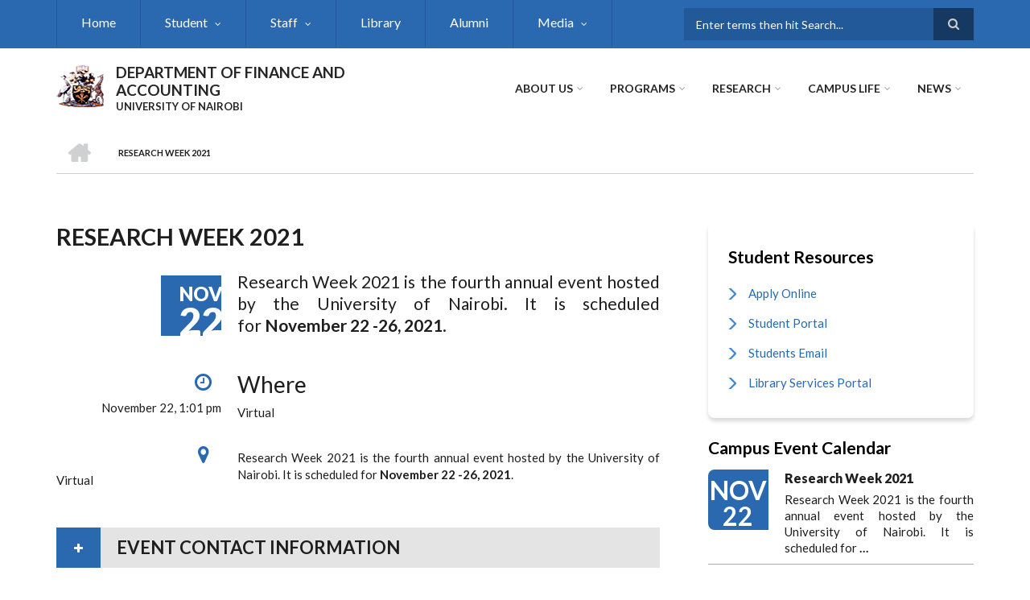

--- FILE ---
content_type: text/html; charset=UTF-8
request_url: http://financeaccounting.uonbi.ac.ke/index.php/event/research-week-2021
body_size: 50541
content:
<!DOCTYPE html>
<html lang="en" dir="ltr" prefix="content: http://purl.org/rss/1.0/modules/content/  dc: http://purl.org/dc/terms/  foaf: http://xmlns.com/foaf/0.1/  og: http://ogp.me/ns#  rdfs: http://www.w3.org/2000/01/rdf-schema#  schema: http://schema.org/  sioc: http://rdfs.org/sioc/ns#  sioct: http://rdfs.org/sioc/types#  skos: http://www.w3.org/2004/02/skos/core#  xsd: http://www.w3.org/2001/XMLSchema# ">
  <head>
    <meta charset="utf-8" />
<script>(function(i,s,o,g,r,a,m){i["GoogleAnalyticsObject"]=r;i[r]=i[r]||function(){(i[r].q=i[r].q||[]).push(arguments)},i[r].l=1*new Date();a=s.createElement(o),m=s.getElementsByTagName(o)[0];a.async=1;a.src=g;m.parentNode.insertBefore(a,m)})(window,document,"script","https://www.google-analytics.com/analytics.js","ga");ga("create", "UA-152041923-25", {"cookieDomain":"auto"});ga("set", "anonymizeIp", true);ga("send", "pageview");</script>
<meta name="Generator" content="Drupal 8 (https://www.drupal.org)" />
<meta name="MobileOptimized" content="width" />
<meta name="HandheldFriendly" content="true" />
<meta name="viewport" content="width=device-width, initial-scale=1.0" />
<link rel="shortcut icon" href="/sites/financeaccounting.uonbi.ac.ke/files/best-logo59_0.png" type="image/png" />
<link rel="canonical" href="http://financeaccounting.uonbi.ac.ke/index.php/event/research-week-2021" />
<link rel="shortlink" href="http://financeaccounting.uonbi.ac.ke/index.php/node/273" />
<link rel="revision" href="http://financeaccounting.uonbi.ac.ke/index.php/event/research-week-2021" />

    <title>Research Week 2021 | DEPARTMENT OF FINANCE AND ACCOUNTING</title>
    <link rel="stylesheet" media="all" href="/core/assets/vendor/normalize-css/normalize.css?sfbzvw" />
<link rel="stylesheet" media="all" href="/core/misc/normalize-fixes.css?sfbzvw" />
<link rel="stylesheet" media="all" href="/sites/all/libraries/superfish/css/superfish.css?sfbzvw" />
<link rel="stylesheet" media="all" href="/core/themes/stable/css/system/components/ajax-progress.module.css?sfbzvw" />
<link rel="stylesheet" media="all" href="/core/themes/stable/css/system/components/align.module.css?sfbzvw" />
<link rel="stylesheet" media="all" href="/core/themes/stable/css/system/components/autocomplete-loading.module.css?sfbzvw" />
<link rel="stylesheet" media="all" href="/core/themes/stable/css/system/components/fieldgroup.module.css?sfbzvw" />
<link rel="stylesheet" media="all" href="/core/themes/stable/css/system/components/container-inline.module.css?sfbzvw" />
<link rel="stylesheet" media="all" href="/core/themes/stable/css/system/components/clearfix.module.css?sfbzvw" />
<link rel="stylesheet" media="all" href="/core/themes/stable/css/system/components/details.module.css?sfbzvw" />
<link rel="stylesheet" media="all" href="/core/themes/stable/css/system/components/hidden.module.css?sfbzvw" />
<link rel="stylesheet" media="all" href="/core/themes/stable/css/system/components/item-list.module.css?sfbzvw" />
<link rel="stylesheet" media="all" href="/core/themes/stable/css/system/components/js.module.css?sfbzvw" />
<link rel="stylesheet" media="all" href="/core/themes/stable/css/system/components/nowrap.module.css?sfbzvw" />
<link rel="stylesheet" media="all" href="/core/themes/stable/css/system/components/position-container.module.css?sfbzvw" />
<link rel="stylesheet" media="all" href="/core/themes/stable/css/system/components/progress.module.css?sfbzvw" />
<link rel="stylesheet" media="all" href="/core/themes/stable/css/system/components/reset-appearance.module.css?sfbzvw" />
<link rel="stylesheet" media="all" href="/core/themes/stable/css/system/components/resize.module.css?sfbzvw" />
<link rel="stylesheet" media="all" href="/core/themes/stable/css/system/components/sticky-header.module.css?sfbzvw" />
<link rel="stylesheet" media="all" href="/core/themes/stable/css/system/components/system-status-counter.css?sfbzvw" />
<link rel="stylesheet" media="all" href="/core/themes/stable/css/system/components/system-status-report-counters.css?sfbzvw" />
<link rel="stylesheet" media="all" href="/core/themes/stable/css/system/components/system-status-report-general-info.css?sfbzvw" />
<link rel="stylesheet" media="all" href="/core/themes/stable/css/system/components/tabledrag.module.css?sfbzvw" />
<link rel="stylesheet" media="all" href="/core/themes/stable/css/system/components/tablesort.module.css?sfbzvw" />
<link rel="stylesheet" media="all" href="/core/themes/stable/css/system/components/tree-child.module.css?sfbzvw" />
<link rel="stylesheet" media="all" href="/core/themes/stable/css/views/views.module.css?sfbzvw" />
<link rel="stylesheet" media="all" href="/core/assets/vendor/jquery.ui/themes/base/core.css?sfbzvw" />
<link rel="stylesheet" media="all" href="/core/assets/vendor/jquery.ui/themes/base/accordion.css?sfbzvw" />
<link rel="stylesheet" media="all" href="/modules/ckeditor_accordion/css/ckeditor-accordion.css?sfbzvw" />
<link rel="stylesheet" media="all" href="/core/assets/vendor/jquery.ui/themes/base/theme.css?sfbzvw" />
<link rel="stylesheet" media="all" href="/modules/page_url_qr_code_block/css/page_url_qr_code_block_style.css?sfbzvw" />
<link rel="stylesheet" media="all" href="/themes/custom/scholarly/bootstrap/css/bootstrap.min.css?sfbzvw" />
<link rel="stylesheet" media="all" href="/themes/custom/scholarly/css/base/elements.css?sfbzvw" />
<link rel="stylesheet" media="all" href="/themes/custom/scholarly/css/base/layout.css?sfbzvw" />
<link rel="stylesheet" media="all" href="/themes/custom/scholarly/css/base/typography.css?sfbzvw" />
<link rel="stylesheet" media="all" href="/themes/custom/scholarly/css/base/local-base.css?sfbzvw" />
<link rel="stylesheet" media="all" href="/core/themes/classy/css/components/action-links.css?sfbzvw" />
<link rel="stylesheet" media="all" href="/core/themes/classy/css/components/breadcrumb.css?sfbzvw" />
<link rel="stylesheet" media="all" href="/core/themes/classy/css/components/button.css?sfbzvw" />
<link rel="stylesheet" media="all" href="/core/themes/classy/css/components/collapse-processed.css?sfbzvw" />
<link rel="stylesheet" media="all" href="/core/themes/classy/css/components/container-inline.css?sfbzvw" />
<link rel="stylesheet" media="all" href="/core/themes/classy/css/components/details.css?sfbzvw" />
<link rel="stylesheet" media="all" href="/core/themes/classy/css/components/exposed-filters.css?sfbzvw" />
<link rel="stylesheet" media="all" href="/core/themes/classy/css/components/field.css?sfbzvw" />
<link rel="stylesheet" media="all" href="/core/themes/classy/css/components/form.css?sfbzvw" />
<link rel="stylesheet" media="all" href="/core/themes/classy/css/components/icons.css?sfbzvw" />
<link rel="stylesheet" media="all" href="/core/themes/classy/css/components/inline-form.css?sfbzvw" />
<link rel="stylesheet" media="all" href="/core/themes/classy/css/components/item-list.css?sfbzvw" />
<link rel="stylesheet" media="all" href="/core/themes/classy/css/components/link.css?sfbzvw" />
<link rel="stylesheet" media="all" href="/core/themes/classy/css/components/links.css?sfbzvw" />
<link rel="stylesheet" media="all" href="/core/themes/classy/css/components/menu.css?sfbzvw" />
<link rel="stylesheet" media="all" href="/core/themes/classy/css/components/more-link.css?sfbzvw" />
<link rel="stylesheet" media="all" href="/core/themes/classy/css/components/pager.css?sfbzvw" />
<link rel="stylesheet" media="all" href="/core/themes/classy/css/components/tabledrag.css?sfbzvw" />
<link rel="stylesheet" media="all" href="/core/themes/classy/css/components/tableselect.css?sfbzvw" />
<link rel="stylesheet" media="all" href="/core/themes/classy/css/components/tablesort.css?sfbzvw" />
<link rel="stylesheet" media="all" href="/core/themes/classy/css/components/tabs.css?sfbzvw" />
<link rel="stylesheet" media="all" href="/core/themes/classy/css/components/textarea.css?sfbzvw" />
<link rel="stylesheet" media="all" href="/core/themes/classy/css/components/ui-dialog.css?sfbzvw" />
<link rel="stylesheet" media="all" href="/core/themes/classy/css/components/messages.css?sfbzvw" />
<link rel="stylesheet" media="all" href="/core/themes/classy/css/components/node.css?sfbzvw" />
<link rel="stylesheet" media="all" href="/themes/custom/scholarly/css/components/blocks.css?sfbzvw" />
<link rel="stylesheet" media="all" href="/themes/custom/scholarly/css/components/messages.css?sfbzvw" />
<link rel="stylesheet" media="all" href="/themes/custom/scholarly/css/components/more-links.css?sfbzvw" />
<link rel="stylesheet" media="all" href="/themes/custom/scholarly/css/components/fields.css?sfbzvw" />
<link rel="stylesheet" media="all" href="/themes/custom/scholarly/css/components/node.css?sfbzvw" />
<link rel="stylesheet" media="all" href="/themes/custom/scholarly/css/components/node-testimonials.css?sfbzvw" />
<link rel="stylesheet" media="all" href="/themes/custom/scholarly/css/components/node-events.css?sfbzvw" />
<link rel="stylesheet" media="all" href="/themes/custom/scholarly/css/components/node-taxonomy-terms.css?sfbzvw" />
<link rel="stylesheet" media="all" href="/themes/custom/scholarly/css/components/node-faculty_student.css?sfbzvw" />
<link rel="stylesheet" media="all" href="/themes/custom/scholarly/css/components/comments.css?sfbzvw" />
<link rel="stylesheet" media="all" href="/themes/custom/scholarly/css/components/views.css?sfbzvw" />
<link rel="stylesheet" media="all" href="/themes/custom/scholarly/css/components/views-events.css?sfbzvw" />
<link rel="stylesheet" media="all" href="/themes/custom/scholarly/css/components/views-features.css?sfbzvw" />
<link rel="stylesheet" media="all" href="/themes/custom/scholarly/css/components/views-latest-news.css?sfbzvw" />
<link rel="stylesheet" media="all" href="/themes/custom/scholarly/css/components/views-testimonials.css?sfbzvw" />
<link rel="stylesheet" media="all" href="/themes/custom/scholarly/css/components/views-courses.css?sfbzvw" />
<link rel="stylesheet" media="all" href="/themes/custom/scholarly/css/components/views-faculty-students.css?sfbzvw" />
<link rel="stylesheet" media="all" href="/themes/custom/scholarly/css/components/views-faculty-courses.css?sfbzvw" />
<link rel="stylesheet" media="all" href="/themes/custom/scholarly/css/components/views-internal-banner.css?sfbzvw" />
<link rel="stylesheet" media="all" href="/themes/custom/scholarly/css/components/forms.css?sfbzvw" />
<link rel="stylesheet" media="all" href="/themes/custom/scholarly/css/components/forms-subscribe.css?sfbzvw" />
<link rel="stylesheet" media="all" href="/themes/custom/scholarly/css/components/breadcrumb.css?sfbzvw" />
<link rel="stylesheet" media="all" href="/themes/custom/scholarly/css/components/site-branding.css?sfbzvw" />
<link rel="stylesheet" media="all" href="/themes/custom/scholarly/css/components/tabs.css?sfbzvw" />
<link rel="stylesheet" media="all" href="/themes/custom/scholarly/css/components/tables.css?sfbzvw" />
<link rel="stylesheet" media="all" href="/themes/custom/scholarly/css/components/menus.css?sfbzvw" />
<link rel="stylesheet" media="all" href="/themes/custom/scholarly/css/components/pager.css?sfbzvw" />
<link rel="stylesheet" media="all" href="/themes/custom/scholarly/css/components/buttons.css?sfbzvw" />
<link rel="stylesheet" media="all" href="/themes/custom/scholarly/css/components/search.css?sfbzvw" />
<link rel="stylesheet" media="all" href="/themes/custom/scholarly/css/components/fixed-header.css?sfbzvw" />
<link rel="stylesheet" media="all" href="/themes/custom/scholarly/css/components/icons-list.css?sfbzvw" />
<link rel="stylesheet" media="all" href="/themes/custom/scholarly/css/components/images.css?sfbzvw" />
<link rel="stylesheet" media="all" href="/themes/custom/scholarly/css/components/image-overlay.css?sfbzvw" />
<link rel="stylesheet" media="all" href="/themes/custom/scholarly/css/components/group-accordion.css?sfbzvw" />
<link rel="stylesheet" media="all" href="/themes/custom/scholarly/css/components/contact-info.css?sfbzvw" />
<link rel="stylesheet" media="all" href="/themes/custom/scholarly/css/components/progress-bars.css?sfbzvw" />
<link rel="stylesheet" media="all" href="/themes/custom/scholarly/css/components/to-top.css?sfbzvw" />
<link rel="stylesheet" media="all" href="/themes/custom/scholarly/css/components/local-components.css?sfbzvw" />
<link rel="stylesheet" media="all" href="//maxcdn.bootstrapcdn.com/font-awesome/4.6.3/css/font-awesome.min.css" />
<link rel="stylesheet" media="all" href="//fonts.googleapis.com/css?family=Lato:300,400,700,900,300italic,400italic,700italic,900italic" />
<link rel="stylesheet" media="all" href="/themes/custom/scholarly/css/theme/color-blue.css?sfbzvw" />
<link rel="stylesheet" media="all" href="/themes/custom/scholarly/css/theme/local-theme.css?sfbzvw" />

    
<!--[if lte IE 8]>
<script src="/core/assets/vendor/html5shiv/html5shiv.min.js?v=3.7.3"></script>
<![endif]-->

  </head>
  <body class="form-style-1 hff-07 pff-07 sff-07 slff-07 gray-content-background fixed-header-enabled path-node page-node-type-mt-event">
        <a href="#main-content" class="visually-hidden focusable skip-link">
      Skip to main content
    </a>
    
      <div class="dialog-off-canvas-main-canvas" data-off-canvas-main-canvas>
    
  <div id="header-top" class="header-container clearfix">
    <div class="container">

      <div id="header-top-inside" class="clearfix">
        <div class="row">

                      <div class="col-md-8">
              <div id="header-top-left" class="clearfix">
                <div class="header-top-area">
                    <div class="region region-header-top-first">
    <div id="block-headertop" class="block block-superfish block-superfishheader-top">
  
    
      <div class="content">
      
<ul id="superfish-header-top" class="menu sf-menu sf-header-top sf-horizontal sf-style-none">
  
<li id="header-top-menu-link-content69313134-c8b2-41dc-b900-b998657e09f1" class="sf-depth-1 sf-no-children"><a href="/" title="Home" class="sf-depth-1">Home</a></li><li id="header-top-menu-link-content99870f4e-4935-4673-a1a9-cfb6d6a9b9c3" class="sf-depth-1 menuparent"><a href="" class="sf-depth-1 menuparent">Student</a><ul><li id="header-top-menu-link-contentc3ea97e2-32be-4595-af38-c144a2ad9a51" class="sf-depth-2 sf-no-children"><a href="/basic-page/accommodation-0" class="sf-depth-2">Accommodation</a></li><li id="header-top-menu-link-contentffa513fa-027a-4fcc-be93-62b169b33e16" class="sf-depth-2 sf-no-children"><a href="/basic-page/career-services" class="sf-depth-2">Career Services</a></li><li id="header-top-menu-link-content6c899cd6-a8c1-4f4d-8e70-80d30a7606f9" class="sf-depth-2 sf-no-children"><a href="/basic-page/financial-aid-scholarships" class="sf-depth-2">Financial Aid &amp; Scholarships</a></li><li id="header-top-menu-link-contentedff3bb1-b4ee-44f7-8592-ef235da50b4d" class="sf-depth-2 sf-no-children"><a href="/basic-page/guidance-and-counselling" class="sf-depth-2">Guidance and Counselling</a></li><li id="header-top-menu-link-contentaf37e426-84ba-4094-a1db-6f3daaa0b8c7" class="sf-depth-2 sf-no-children"><a href="/basic-page/health-services" class="sf-depth-2">Health Services</a></li><li id="header-top-menu-link-content3f87dcef-ecf1-455d-98eb-140ad2b3f45d" class="sf-depth-2 sf-no-children"><a href="/basic-page/international-students" class="sf-depth-2">International Students</a></li><li id="header-top-menu-link-contente9eb072c-306f-47ff-97a8-972423c5534e" class="sf-depth-2 sf-no-children"><a href="/basic-page/mentorship-programs" class="sf-depth-2">Mentorship Programs</a></li><li id="header-top-menu-link-contentcceaa941-59c6-4f1a-bb6c-18d6051eb510" class="sf-depth-2 sf-no-children"><a href="/basic-page/online-learning" class="sf-depth-2">Online Learning</a></li><li id="header-top-menu-link-content598821e7-7270-451f-bfe5-4e48566c5028" class="sf-depth-2 sf-no-children"><a href="/basic-page/persons-disabilities-services" class="sf-depth-2">Persons with disabilities services</a></li><li id="header-top-menu-link-contentc734979e-80cc-4941-a3bc-19ea9d9eee36" class="sf-depth-2 sf-no-children"><a href="/basic-page/sports-and-games" class="sf-depth-2">Sports and Games</a></li><li id="header-top-menu-link-content3339fbb1-90c2-4290-9ac4-6824ef7817a2" class="sf-depth-2 sf-no-children"><a href="/basic-page/student-organizations" class="sf-depth-2">Student Organizations</a></li></ul></li><li id="header-top-menu-link-contentc0dfa4ae-6dfb-4a08-be5d-9307c89e81b1" class="sf-depth-1 menuparent"><a href="/staff" title="Staff" class="sf-depth-1 menuparent">Staff</a><ul><li id="header-top-menu-link-content479ab4cf-9893-496b-8b39-57adc9e0d70d" class="sf-depth-2 sf-no-children"><a href="/academic-staff" title="Academic Staff" class="sf-depth-2">Academic Staff</a></li><li id="header-top-menu-link-content38005d9d-19cb-4ac8-95e9-e34aee40dbf4" class="sf-depth-2 sf-no-children"><a href="/administrative-staff" class="sf-depth-2">Administrative Staff</a></li></ul></li><li id="header-top-menu-link-content0973d236-f0ab-41d5-aff5-5905e414f753" class="sf-depth-1 sf-no-children"><a href="https://business.uonbi.ac.ke/basic-page/faculty-library" class="sf-depth-1 sf-external">Library</a></li><li id="header-top-menu-link-content40bf7271-52a4-43c0-833e-85b096ed29ab" class="sf-depth-1 sf-no-children"><a href="https://business.uonbi.ac.ke/alumni" class="sf-depth-1 sf-external">Alumni</a></li><li id="header-top-menu-link-contentc347b787-094a-45a0-a9a9-acdf96638356" class="sf-depth-1 menuparent"><a href="" class="sf-depth-1 menuparent">Media</a><ul><li id="header-top-menu-link-content22f76b49-796f-49ae-bbfa-eff04fbd413c" class="sf-depth-2 sf-no-children"><a href="https://www.youtube.com/watch?v=f4x7uH_D-4I" class="sf-depth-2 sf-external">Online Learning Platforms Training</a></li><li id="header-top-menu-link-content0d00726c-ab9a-45db-8f79-2fe74f1aaa45" class="sf-depth-2 sf-no-children"><a href="https://www.youtube.com/watch?v=qjoiIGGovOk&amp;feature=youtu.be" class="sf-depth-2 sf-external">Intro to SMIS</a></li></ul></li>
</ul>

    </div>
  </div>

  </div>

                </div>
              </div>
            </div>
          
                      <div class="col-md-4">
              <div id="header-top-right" class="clearfix">
                <div class="header-top-area">
                    <div class="region region-header-top-second">
    <div class="search-block-form block block-search container-inline" data-drupal-selector="search-block-form" id="block-scholarly-search" role="search">
  
    
    <div class="content container-inline">
        <form action="/search/node" method="get" id="search-block-form" accept-charset="UTF-8" class="search-form search-block-form">
  <div class="js-form-item form-item js-form-type-search form-type-search js-form-item-keys form-item-keys form-no-label">
      <label for="edit-keys" class="visually-hidden">Search</label>
        <input title="Enter the terms you wish to search for." placeholder="Enter terms then hit Search..." data-drupal-selector="edit-keys" type="search" id="edit-keys" name="keys" value="" size="15" maxlength="128" class="form-search" />

        </div>
<div data-drupal-selector="edit-actions" class="form-actions js-form-wrapper form-wrapper" id="edit-actions"><input class="search-form__submit button js-form-submit form-submit" data-drupal-selector="edit-submit" type="submit" id="edit-submit" value="Search" />
</div>

</form>

  
  </div>
</div>

  </div>

                </div>
              </div>
            </div>
          
        </div>
      </div>

    </div>
  </div>

<header id="header" role="banner" class="header-container clearfix">
  <div class="container">

    <div id="header-inside" class="clearfix">
      <div class="row">

        <div class="col-md-4">
          <div id="header-inside-left" class="clearfix">

                            <div class="region region-header">
    <div id="block-scholarly-branding" class="clearfix site-branding block block-system block-system-branding-block">
  
    
      <div class="logo">
    <a href="/" title="Home" rel="home" class="site-branding__logo">
      <img src="/sites/financeaccounting.uonbi.ac.ke/files/best-logo59_0.png" alt="Home" />
    </a>
  </div>
        <div class="site-name site-branding__name">
      <a href="/" title="Home" rel="home">DEPARTMENT OF FINANCE AND ACCOUNTING</a>
    </div>
        <div class="site-slogan site-branding__slogan">UNIVERSITY OF NAIROBI</div>
  </div>

  </div>

            
          </div>
        </div>

        <div class="col-md-8">
          <div id="header-inside-right" class="clearfix">

            <div id="main-navigation" class="clearfix">
              <nav role="navigation">

                                    <div class="region region-navigation">
    <div id="block-mainnavigation-2" class="block block-superfish block-superfishmain">
  
    
      <div class="content">
      
<ul id="superfish-main" class="menu sf-menu sf-main sf-horizontal sf-style-none">
  
<li id="main-menu-link-content6488ddf2-9760-46e4-b1f7-cb662d241199" class="sf-depth-1 menuparent"><a href="/basic-page/about-us" class="sf-depth-1 menuparent">About Us</a><ul><li id="main-menu-link-contentb94899b9-e14a-4e28-ad78-2ac4179a9444" class="sf-depth-2 sf-no-children"><a href="/basic-page/message-hod" class="sf-depth-2">Message From the HoD</a></li><li id="main-menu-link-content9a1f3227-1543-4b83-8830-ce7416238cab" class="sf-depth-2 sf-no-children"><a href="/basic-page/about-department-finance-and-accounting" class="sf-depth-2">About Department of Finance And Accounting</a></li><li id="main-menu-link-content80f16cd6-54a8-4ad5-a91f-efd0fd1928cd" class="sf-depth-2 sf-no-children"><a href="/basic-page/contact-details" class="sf-depth-2">Contact Details</a></li><li id="main-menu-link-content354b2c94-aac9-4598-b0b9-f2c2d0d96671" class="sf-depth-2 sf-no-children"><a href="https://financeaccounting.uonbi.ac.ke/basic-page/service-charter" title="Faculty Service Charter" class="sf-depth-2 sf-external">Faculty Service Charter</a></li></ul></li><li id="main-menu-link-contentad3fbef9-56f6-4106-a505-5fffa99fb7ae" class="sf-depth-1 menuparent"><a href="" class="sf-depth-1 menuparent">Programs</a><ul><li id="main-menu-link-contentc2c9ccf8-a3c9-48a8-a411-f93fdbb845e7" class="sf-depth-2 sf-no-children"><a href="/masters" class="sf-depth-2">Masters</a></li><li id="main-menu-link-contentf26587d3-e487-4a1a-a284-acad1b9b1e11" class="sf-depth-2 sf-no-children"><a href="/undergraduate" title="Undergraduate" class="sf-depth-2">Undergraduate</a></li><li id="main-menu-link-content1beabdf4-9f94-426f-949d-ad090efcf652" class="sf-depth-2 sf-no-children"><a href="/basic-page/how-apply" class="sf-depth-2">How to apply</a></li></ul></li><li id="main-menu-link-contente3b0345c-ff88-4249-8b00-a48a2bbb533a" class="sf-depth-1 menuparent"><a href="/research-projects" title="Partnerships" class="sf-depth-1 menuparent">Research</a><ul><li id="main-menu-link-content16306ac6-cd04-4745-9f1d-ec4d551a2888" class="sf-depth-2 sf-no-children"><a href="/research-news" class="sf-depth-2">Research News</a></li><li id="main-menu-link-content3676682f-9962-4702-a829-32f811cd8761" class="sf-depth-2 menuparent"><a href="/research-projects" class="sf-depth-2 menuparent">Research Projects</a><ul><li id="main-menu-link-content422439bb-b1dc-4a3f-b088-53eab5f1c0bb" class="sf-depth-3 sf-no-children"><a href="/current-projects" class="sf-depth-3">Current projects</a></li><li id="main-menu-link-content522bcfad-6476-4d8b-b527-dba8942bf05d" class="sf-depth-3 sf-no-children"><a href="/past-projects" class="sf-depth-3">Past Projects</a></li><li id="main-menu-link-content9aa7c2fb-7af1-4f38-aa18-97342f799934" class="sf-depth-3 sf-no-children"><a href="/basic-page/all-projects" class="sf-depth-3">All Projects</a></li></ul></li><li id="main-menu-link-content80d2dceb-01af-4a2e-b58d-84b149fe8d1d" class="sf-depth-2 sf-no-children"><a href="/basic-page/research-partners" class="sf-depth-2">Research Partners</a></li><li id="main-menu-link-contentd81bfa7a-48b2-49e5-b763-f0928072afd2" class="sf-depth-2 sf-no-children"><a href="/journals" class="sf-depth-2">Journals</a></li></ul></li><li id="main-menu-link-contente5eb1667-6bf9-44a6-89f5-888edb2fb943" class="sf-depth-1 menuparent"><a href="" class="sf-depth-1 menuparent">Campus Life</a><ul><li id="main-menu-link-contentdfb5138a-e7b1-4400-a2ab-e52adf606ad0" class="sf-depth-2 sf-no-children"><a href="/basic-page/student-organizations" class="sf-depth-2">Student Organizations</a></li></ul></li><li id="main-menu-link-contentbf7bd456-1953-4d87-ae75-220c0d3b234a" class="sf-depth-1 menuparent"><a href="" class="sf-depth-1 menuparent">NEWS</a><ul><li id="main-menu-link-content3fa1c22f-b1d9-436f-bc03-7fdea0174763" class="sf-depth-2 sf-no-children"><a href="/events" title="Events" class="sf-depth-2">Events</a></li><li id="main-menu-link-content0a1b269c-5718-440b-a015-221218534f8b" class="sf-depth-2 menuparent"><a href="/basic-page/announcement-0" class="sf-depth-2 menuparent">Announcement</a><ul><li id="main-menu-link-contente3bd076e-8a9d-4445-8c11-e8dd34be4e3a" class="sf-depth-3 sf-no-children"><a href="/announcements/online-registration-first-year-students" class="sf-depth-3">Online registration for first year students</a></li></ul></li></ul></li>
</ul>

    </div>
  </div>

  </div>

                
              </nav>
            </div>

          </div>
        </div>

      </div>
    </div>

  </div>
</header>

  <div id="banner" class="clearfix">
    <div class="container">

      <div id="banner-inside" class="clearfix">
        <div class="row">
          <div class="col-md-12">

            <div class="banner-area">
                <div class="region region-banner">
    <div id="block-scholarly-breadcrumbs" class="block block-system block-system-breadcrumb-block">
  
    
      <div class="content">
        <nav class="breadcrumb" role="navigation" aria-labelledby="system-breadcrumb">
    <h2 id="system-breadcrumb" class="visually-hidden">Breadcrumb</h2>
    <ol>
          <li>
        <span class="breadcrumb-separator">/</span>
                  <a href="/index.php/">
            <span class="sr-only">Home</span>
          </a>
              </li>
          <li>
        <span class="breadcrumb-separator">/</span>
                  <span>Research Week 2021</span>
              </li>
        </ol>
  </nav>

    </div>
  </div>

  </div>

            </div>

          </div>
        </div>
      </div>

    </div>
  </div>

<div id="page" class="clearfix">

      <div class="container">
      <div class="row">
        <div class="col-md-12">
            <div class="region region-system-messages">
    <div data-drupal-messages-fallback class="hidden"></div>

  </div>

        </div>
      </div>
    </div>
  
  
  <div id="main-content">
    <div class="container">

      <div class="row">

        
        <section class="col-md-8">

          
          <div id="main" class="clearfix">

                            <div class="region region-content">
    <div id="block-scholarly-page-title" class="block block-core block-page-title-block">
  
    
      <div class="content">
      
  <h1 class="title page-title"><span class="field field--name-title field--type-string field--label-hidden">Research Week 2021</span>
</h1>


    </div>
  </div>
<div id="block-scholarly-content" class="block block-system block-system-main-block">
  
    
      <div class="content">
      
<article data-history-node-id="273" role="article" about="/index.php/event/research-week-2021" class="node node--type-mt-event node--promoted node--view-mode-full clearfix">
  <div class="node--content-container">
            <div class="node--content">
      <header>
        
                
                                </header>
        <div class="event-content-wrapper clearfix">
          <div class="event-info">
                  <div class="event-date-wrapper">
            <div class="event-date">
              <div class="month">Nov</div>
              <div class="day">22</div>
            </div>
          </div>
          <div class="event-duration">
            <i class="fa fa-clock-o"></i>
            November 22, 1:01 pm
          </div>
                          <div class="event-place">
            <i class="fa fa-map-marker"></i>
            
  <div class="text-formatted field field--name-field-mt-event-location field--type-text-long field--label-above">
    <div class="field__label">Where</div>
              <div class="field__item"><p>Virtual</p></div>
          </div>

          </div>
                      </div>
        <div class="event-content custom-width">
      <div class="node--main-content">
        <div class="node--content">
          
            <div class="text-formatted field field--name-field-mt-subheader-body field--type-text-with-summary field--label-hidden field__item"><p>Research Week 2021 is the fourth annual event hosted by the University of Nairobi. It is scheduled for <strong>November 22 -26, 2021</strong>.</p></div>
      
  <div class="text-formatted field field--name-field-mt-event-location field--type-text-long field--label-above">
    <div class="field__label">Where</div>
              <div class="field__item"><p>Virtual</p></div>
          </div>

            <div class="text-formatted field field--name-body field--type-text-with-summary field--label-hidden field__item"><p>Research Week 2021 is the fourth annual event hosted by the University of Nairobi. It is scheduled for <strong>November 22 -26, 2021</strong>.</p></div>
      
        </div>
      </div>
    </div>
    
<div  class="effect-bounceslide field-group-accordion-wrapper">

<h3  class="field-group-format-toggler accordion-item">
  <a href="#">Event contact information</a>
</h3>
<div  class="field-group-format-wrapper">
    
            <div class="text-formatted field field--name-field-mt-event-contact-info field--type-text-long field--label-hidden field__item"><p>https://researchweek2021.uonbi.ac.ke/</p></div>
      
</div></div>

    
  </div>
    </div>
  </div>
</article>

    </div>
  </div>

  </div>

            
          </div>

        </section>

                  <aside class="col-md-4 fix-sidebar-second">
            <section id="sidebar-second" class="sidebar clearfix">
                <div class="region region-sidebar-second">
    <nav role="navigation" aria-labelledby="block-studentresources-menu" id="block-studentresources" class="block block-menu navigation menu--student-resources">
      
  <h2 id="block-studentresources-menu">Student Resources</h2>
  

      <div class="content">
        <div class="menu-toggle-target menu-toggle-target-show" id="show-block-studentresources"></div>
    <div class="menu-toggle-target" id="hide-block-studentresources"></div>
    <a class="menu-toggle" href="#show-block-studentresources">Show &mdash; Student Resources</a>
    <a class="menu-toggle menu-toggle--hide" href="#hide-block-studentresources">Hide &mdash; Student Resources</a>
    
              <ul class="clearfix menu">
                    <li class="menu-item">
        <a href="https://application.uonbi.ac.ke/">Apply Online </a>
              </li>
                <li class="menu-item">
        <a href="http://smis.uonbi.ac.ke/">Student Portal </a>
              </li>
                <li class="menu-item">
        <a href="https://mail2.uonbi.ac.ke/">Students Email </a>
              </li>
                <li class="menu-item">
        <a href="http://uonlibrary.uonbi.ac.ke/">Library Services Portal </a>
              </li>
        </ul>
  


  </div>
</nav>
<div class="views-element-container block block-views block-views-blockmt-events-block-1" id="block-views-block-mt-events-block-1">
  
      <h2 class="title">Campus event calendar</h2>
    
      <div class="content">
      <div><div class="view view-mt-events view-id-mt_events view-display-id-block_1 js-view-dom-id-84c8897cd5d1b33ccfa3cf536f7764b4744f5b6e958a6fcc366f206f5f0addd9">
  
    
      
      <div class="view-content">
          <div class="views-row"><div class="view-event-wrapper">
<div class="views-field views-field-field-mt-event-date">
<time datetime="40Z" class="datetime">Nov 22</time>

</div>
<div class="views-field views-field-title">
<a href="/event/research-week-2021" hreflang="en">Research Week 2021</a>
</div>
<div class="views-field views-field-body">
<p>Research Week 2021 is the fourth annual event hosted by the University of Nairobi. It is scheduled for <strong>…</strong></p>
</div>
</div></div>
    <div class="views-row"><div class="view-event-wrapper">
<div class="views-field views-field-field-mt-event-date">
<time datetime="01Z" class="datetime">Oct 23</time>

</div>
<div class="views-field views-field-title">
<a href="/event/10th-annual-africa-international-business-and-management-conference-aibuma" hreflang="en">10th Annual Africa International Business and Management Conference (AIBUMA)</a>
</div>
<div class="views-field views-field-body">
<p>21st century is full of surprises, both cultural and technology. The surprises are both local and global. The…</p>
</div>
</div></div>

    </div>
  
          <div class="more-link"><a href="/events">View all</a></div>

      </div>
</div>

    </div>
  </div>
<div id="block-twitterblock" class="block block-twitter-block">
  
    
      <div class="content">
      <a href="https://twitter.com/uonbibusiness" class="twitter-timeline" data-link-color="#2a68af" data-height="200" data-border-color="#a9c8ea" data-tweet-limit="1" aria-polite="polite">Tweets by @uonbibusiness</a>
    </div>
  </div>
<div id="block-pageurlqrcode" class="block block-page-url-qr-code-block">
  
    
      <div class="content">
      <div class='page-url-qr-code'>
  <img src='http://chart.apis.google.com/chart?chs=150x150&amp;cht=qr&amp;chl=http%3A%2F%2Ffinanceaccounting.uonbi.ac.ke%2Findex.php%2Fevent%2Fresearch-week-2021' alt='QR code for this page URL' width='150' height='150' />
  <span class='page-url-qr-code-caption'></span>
</div>


    </div>
  </div>

  </div>

            </section>
          </aside>
        
      </div>

    </div>
  </div>

</div>


  <div id="footer-top" class="clearfix two-regions">
    <div class="container">

      <div id="footer-top-inside" class="clearfix">
        <div class="row">

                      <div class="col-sm-6">
              <div id="footer-top-left" class="clearfix">
                <div class="footer-top-area">
                    <div class="region region-footer-top-first">
    <div id="block-socialbookmarks" class="block block-block-content block-block-contenta433068e-fd8b-43a3-9020-324b278e3541">
  
    
      <div class="content">
      
            <div class="text-formatted field field--name-body field--type-text-with-summary field--label-hidden field__item"><ul class="icons-list text-right">
	<li class="text">Follow us</li>
	<li class="facebook"><a href="https://www.facebook.com/uonchss"><i class="fa fa-facebook"><span class="sr-only">facebook</span></i></a></li>
	<li class="twitter"><a href="https://twitter.com/HumanitiesUoN"><i class="fa fa-twitter"><span class="sr-only">twitter</span></i></a></li>
	<li class="youtube"><a href="https://www.youtube.com/user/UniverstiyofNairobi"><i class="fa fa-youtube-play"><span class="sr-only">youtube</span></i></a></li>
	<li class="instagram"><a href="https://www.instagram.com/universityofnairobi/?ref=badge"><i class="fa fa-instagram"><span class="sr-only">instagram</span></i></a></li>
</ul>
</div>
      
    </div>
  </div>

  </div>

                </div>
              </div>
            </div>
          
                      <div class="col-sm-6">
              <div id="footer-top-right" class="clearfix">
                <div class="footer-top-area">
                    <div class="region region-footer-top-second">
    <div id="block-subscribetonewsletter" class="block block-block-content block-block-content682aea45-f95b-49d2-a33f-63ccc7f4bbcd">
  
    
      <div class="content">
      
            <div class="text-formatted field field--name-body field--type-text-with-summary field--label-hidden field__item"><div id="newsletter-form">
<div class="row">
<div class="col-lg-5"><span class="text">Subscribe to<br />
our Newsletter</span></div>

<div class="col-lg-7">
<form action="#">
<div>
<div class="form-item form-type-textfield">
<input type="text" class="form-text" name="subscribe" value="Your email address" onfocus="if (this.value == 'Your email address') {this.value = '';}" onblur="if (this.value == '') {this.value = 'Your email address';}" /></div>
<div class="form-actions">
<input value="SUBSCRIBE" type="submit" name="subscribe" class="form-submit" />
</div>
</div>
</form>
</div>
</div>
</div>
</div>
      
    </div>
  </div>

  </div>

                </div>
              </div>
            </div>
          
        </div>
      </div>

    </div>
  </div>

  <footer id="footer" class="clearfix">
    <div class="container">

      <div class="row">
                  <div class="col-sm-4">
            <div class="footer-area">
                <div class="region region-footer-first">
    <nav role="navigation" aria-labelledby="block-studyattheinstitution-menu" id="block-studyattheinstitution" class="block block-menu navigation menu--study-at-the-institution">
      
  <h2 id="block-studyattheinstitution-menu">Information For</h2>
  

      <div class="content">
        <div class="menu-toggle-target menu-toggle-target-show" id="show-block-studyattheinstitution"></div>
    <div class="menu-toggle-target" id="hide-block-studyattheinstitution"></div>
    <a class="menu-toggle" href="#show-block-studyattheinstitution">Show &mdash; Information For</a>
    <a class="menu-toggle menu-toggle--hide" href="#hide-block-studyattheinstitution">Hide &mdash; Information For</a>
    
              <ul class="clearfix menu">
                    <li class="menu-item">
        <a href="/gallery" title="Media Gallery" data-drupal-link-system-path="gallery">Media Gallery</a>
              </li>
                <li class="menu-item">
        <a href="https://business.uonbi.ac.ke/alumni">Alumni</a>
              </li>
                <li class="menu-item">
        <a href="/basic-page/visitorstourists" data-drupal-link-system-path="node/62">Visitors/Tourists</a>
              </li>
                <li class="menu-item">
        <a href="/basic-page/partnerships" data-drupal-link-system-path="node/61">Partnerships</a>
              </li>
                <li class="menu-item">
        <a href="/basic-page/staff" data-drupal-link-system-path="node/60">Staff</a>
              </li>
                <li class="menu-item menu-item--collapsed">
        <a href="/basic-page/students" data-drupal-link-system-path="node/59">students</a>
              </li>
                <li class="menu-item">
        <a href="https://financeaccounting.uonbi.ac.ke/journals">Journals</a>
              </li>
        </ul>
  


  </div>
</nav>

  </div>

            </div>
          </div>
        
                  <div class="col-sm-4">
            <div class="footer-area">
                <div class="region region-footer-second">
    <nav role="navigation" aria-labelledby="block-abouttheinstitution-menu" id="block-abouttheinstitution" class="block block-menu navigation menu--footer-navigation-menu">
      
  <h2 id="block-abouttheinstitution-menu">Information About</h2>
  

      <div class="content">
        <div class="menu-toggle-target menu-toggle-target-show" id="show-block-abouttheinstitution"></div>
    <div class="menu-toggle-target" id="hide-block-abouttheinstitution"></div>
    <a class="menu-toggle" href="#show-block-abouttheinstitution">Show &mdash; Information About</a>
    <a class="menu-toggle menu-toggle--hide" href="#hide-block-abouttheinstitution">Hide &mdash; Information About</a>
    
              <ul class="clearfix menu">
                    <li class="menu-item">
        <a href="https://www.google.com/maps/dir//University+of+Nairobi,+University+Way,+Nairobi/@-1.2803586,36.8140754,17z/data=!4m8!4m7!1m0!1m5!1m1!1s0x182f172d32561dcb:0x193d4e2017527761!2m2!1d36.8162641!2d-1.2803586" title="Physical Location">Physical Location</a>
              </li>
                <li class="menu-item">
        <a href="https://healthservices.uonbi.ac.ke/">Health Services</a>
              </li>
                <li class="menu-item menu-item--collapsed">
        <a href="/basic-page/library" data-drupal-link-system-path="node/67">Library</a>
              </li>
        </ul>
  


  </div>
</nav>

  </div>

            </div>
          </div>
        
                  <div class="col-sm-4">
            <div class="footer-area">
                <div class="region region-footer-third">
    <nav role="navigation" aria-labelledby="block-studentresources-2-menu" id="block-studentresources-2" class="block block-menu navigation menu--student-resources">
      
  <h2 id="block-studentresources-2-menu">Student Resources</h2>
  

      <div class="content">
        <div class="menu-toggle-target menu-toggle-target-show" id="show-block-studentresources-2"></div>
    <div class="menu-toggle-target" id="hide-block-studentresources-2"></div>
    <a class="menu-toggle" href="#show-block-studentresources-2">Show &mdash; Student Resources</a>
    <a class="menu-toggle menu-toggle--hide" href="#hide-block-studentresources-2">Hide &mdash; Student Resources</a>
    
              <ul class="clearfix menu">
                    <li class="menu-item">
        <a href="https://application.uonbi.ac.ke/">Apply Online </a>
              </li>
                <li class="menu-item">
        <a href="http://smis.uonbi.ac.ke/">Student Portal </a>
              </li>
                <li class="menu-item">
        <a href="https://mail2.uonbi.ac.ke/">Students Email </a>
              </li>
                <li class="menu-item">
        <a href="http://uonlibrary.uonbi.ac.ke/">Library Services Portal </a>
              </li>
        </ul>
  


  </div>
</nav>
<div id="block-userway" class="block block-block-content block-block-content264ba5b7-1e54-48db-ac7c-a9b1430bbf54">
  
    
      <div class="content">
      
            <div class="text-formatted field field--name-body field--type-text-with-summary field--label-hidden field__item"><script>
<!--//--><![CDATA[// ><!--
(function(d){var s = d.createElement("script");s.setAttribute("data-account", "hgEcjfGdrL");s.setAttribute("src", "https://cdn.userway.org/widget.js");(d.body || d.head).appendChild(s);})(document)
//--><!]]>
</script></div>
      
    </div>
  </div>

  </div>

            </div>
          </div>
        
              </div>

    </div>
  </footer>

<div id="subfooter" class="clearfix">
  <div class="container">
    <div id="subfooter-inside" class="clearfix">
      <div class="row">
        <div class="col-md-4">
                      <div class="subfooter-area left">
                <div class="region region-sub-footer-first">
    <nav role="navigation" aria-labelledby="block-headertop-3-menu" id="block-headertop-3" class="block block-menu navigation menu--header-top">
            
  <h2 class="visually-hidden" id="block-headertop-3-menu">Subfooter Menu</h2>
  

      <div class="content">
        <div class="menu-toggle-target menu-toggle-target-show" id="show-block-headertop-3"></div>
    <div class="menu-toggle-target" id="hide-block-headertop-3"></div>
    <a class="menu-toggle" href="#show-block-headertop-3">Show &mdash; Subfooter Menu</a>
    <a class="menu-toggle menu-toggle--hide" href="#hide-block-headertop-3">Hide &mdash; Subfooter Menu</a>
    
              <ul class="clearfix menu">
                    <li class="menu-item">
        <a href="/" title="Home" data-drupal-link-system-path="&lt;front&gt;">Home</a>
              </li>
                <li class="menu-item menu-item--collapsed">
        <a href="">Student</a>
              </li>
                <li class="menu-item menu-item--collapsed">
        <a href="/staff" title="Staff" data-drupal-link-system-path="staff">Staff</a>
              </li>
                <li class="menu-item">
        <a href="https://business.uonbi.ac.ke/basic-page/faculty-library">Library</a>
              </li>
                <li class="menu-item">
        <a href="https://business.uonbi.ac.ke/alumni">Alumni</a>
              </li>
                <li class="menu-item menu-item--collapsed">
        <a href="">Media</a>
              </li>
        </ul>
  


  </div>
</nav>

  </div>

            </div>
                  </div>
        <div class="col-md-8">
                      <div class="subfooter-area right">
                <div class="region region-footer">
    <div id="block-copyright" class="block block-block-content block-block-contentc2e220f3-9ba6-405e-8971-27a89262a998">
  
    
      <div class="content">
      
            <div class="text-formatted field field--name-body field--type-text-with-summary field--label-hidden field__item"><p>© University of Nairobi 2026.  All rights Reserved.</p></div>
      
    </div>
  </div>

  </div>

            </div>
                  </div>
      </div>
    </div>
  </div>
</div>

    <div class="to-top"><i class="fa fa-angle-up"></i></div>
  
  </div>

    
    <script type="application/json" data-drupal-selector="drupal-settings-json">{"path":{"baseUrl":"\/index.php\/","scriptPath":null,"pathPrefix":"","currentPath":"node\/273","currentPathIsAdmin":false,"isFront":false,"currentLanguage":"en"},"pluralDelimiter":"\u0003","suppressDeprecationErrors":true,"google_analytics":{"trackOutbound":true,"trackMailto":true,"trackDownload":true,"trackDownloadExtensions":"7z|aac|arc|arj|asf|asx|avi|bin|csv|doc(x|m)?|dot(x|m)?|exe|flv|gif|gz|gzip|hqx|jar|jpe?g|js|mp(2|3|4|e?g)|mov(ie)?|msi|msp|pdf|phps|png|ppt(x|m)?|pot(x|m)?|pps(x|m)?|ppam|sld(x|m)?|thmx|qtm?|ra(m|r)?|sea|sit|tar|tgz|torrent|txt|wav|wma|wmv|wpd|xls(x|m|b)?|xlt(x|m)|xlam|xml|z|zip"},"ckeditorAccordion":{"accordionStyle":{"collapseAll":0}},"scholarly":{"sliderRevolutionBoxedWidthInit":{"slideshowBoxedWidthEffectTime":10000,"slideshowBoxedWidthInitialHeight":400,"slideshowBoxedWidthBulletsPosition":"center"},"sliderRevolutionInternalBannerInit":{"slideshowInternalBannerEffectTime":10000,"slideshowInternalBannerInitialHeight":400,"slideshowInternalBannerBulletsPosition":"left"}},"field_group":{"accordion":{"mode":"default","context":"view","settings":{"label":"Details","effect":"bounceslide","id":"group_mt_event_details","classes":""}},"accordion_item":{"mode":"default","context":"view","settings":{"label":"Event contact information","formatter":"closed","id":"","classes":""}}},"superfish":{"superfish-main":{"id":"superfish-main","sf":{"animation":{"opacity":"show","height":"show"},"speed":"fast","autoArrows":false,"dropShadows":false},"plugins":{"smallscreen":{"mode":"window_width","title":"Main navigation"},"supposition":true,"supersubs":true}},"superfish-header-top":{"id":"superfish-header-top","sf":{"animation":{"opacity":"show","height":"show"},"speed":"fast","autoArrows":false,"dropShadows":false},"plugins":{"smallscreen":{"mode":"window_width","title":"Header Top"},"supposition":true,"supersubs":true}}},"ajaxTrustedUrl":{"\/search\/node":true},"user":{"uid":0,"permissionsHash":"97d1f318029cba45e5079e7c8fd91facd5a5d6163435ea8cb1173f24a7eec8dd"}}</script>
<script src="/core/assets/vendor/jquery/jquery.min.js?v=3.5.1"></script>
<script src="/core/assets/vendor/jquery-once/jquery.once.min.js?v=2.2.3"></script>
<script src="/core/misc/drupalSettingsLoader.js?v=8.9.20"></script>
<script src="/core/misc/drupal.js?v=8.9.20"></script>
<script src="/core/misc/drupal.init.js?v=8.9.20"></script>
<script src="/core/assets/vendor/jquery.ui/ui/data-min.js?v=1.12.1"></script>
<script src="/core/assets/vendor/jquery.ui/ui/disable-selection-min.js?v=1.12.1"></script>
<script src="/core/assets/vendor/jquery.ui/ui/form-min.js?v=1.12.1"></script>
<script src="/core/assets/vendor/jquery.ui/ui/labels-min.js?v=1.12.1"></script>
<script src="/core/assets/vendor/jquery.ui/ui/jquery-1-7-min.js?v=1.12.1"></script>
<script src="/core/assets/vendor/jquery.ui/ui/scroll-parent-min.js?v=1.12.1"></script>
<script src="/core/assets/vendor/jquery.ui/ui/tabbable-min.js?v=1.12.1"></script>
<script src="/core/assets/vendor/jquery.ui/ui/unique-id-min.js?v=1.12.1"></script>
<script src="/core/assets/vendor/jquery.ui/ui/version-min.js?v=1.12.1"></script>
<script src="/core/assets/vendor/jquery.ui/ui/escape-selector-min.js?v=1.12.1"></script>
<script src="/core/assets/vendor/jquery.ui/ui/focusable-min.js?v=1.12.1"></script>
<script src="/core/assets/vendor/jquery.ui/ui/ie-min.js?v=1.12.1"></script>
<script src="/core/assets/vendor/jquery.ui/ui/keycode-min.js?v=1.12.1"></script>
<script src="/core/assets/vendor/jquery.ui/ui/plugin-min.js?v=1.12.1"></script>
<script src="/core/assets/vendor/jquery.ui/ui/safe-active-element-min.js?v=1.12.1"></script>
<script src="/core/assets/vendor/jquery.ui/ui/safe-blur-min.js?v=1.12.1"></script>
<script src="/core/assets/vendor/jquery.ui/ui/widget-min.js?v=1.12.1"></script>
<script src="/modules/google_analytics/js/google_analytics.js?v=8.9.20"></script>
<script src="/themes/custom/scholarly/bootstrap/js/bootstrap.min.js?v=3.4.1"></script>
<script src="/modules/ckeditor_accordion/js/ckeditor-accordion.js?v=1.x"></script>
<script src="https://platform.twitter.com/widgets.js"></script>
<script src="/core/assets/vendor/jquery.ui/ui/widgets/accordion-min.js?v=1.12.1"></script>
<script src="/modules/contrib/field_group/formatters/accordion/accordion.js?v=8.9.20"></script>
<script src="/modules/contrib/field_group/js/field_group.js?v=8.9.20"></script>
<script src="/sites/all/libraries/superfish/superfish.js?sfbzvw"></script>
<script src="/sites/all/libraries/superfish/jquery.hoverIntent.minified.js?sfbzvw"></script>
<script src="/sites/all/libraries/superfish/sfsmallscreen.js?sfbzvw"></script>
<script src="/sites/all/libraries/superfish/supposition.js?sfbzvw"></script>
<script src="/sites/all/libraries/superfish/supersubs.js?sfbzvw"></script>
<script src="/modules/superfish/js/superfish.js?v=2.0"></script>
<script src="/themes/custom/scholarly/js/custom/mobile-menu-header.js?v=8.9.20"></script>
<script src="/themes/custom/scholarly/js/custom/mobile-menu-header-top.js?v=8.9.20"></script>
<script src="/themes/custom/scholarly/js/custom/to-top.js?v=8.9.20"></script>
<script src="/themes/custom/scholarly/js/custom/fixed-header.js?v=8.9.20"></script>

  </body>
</html>


--- FILE ---
content_type: text/css
request_url: http://financeaccounting.uonbi.ac.ke/themes/custom/scholarly/css/theme/color-blue.css?sfbzvw
body_size: 10456
content:
#subfooter,
#main-navigation .sf-menu li li.sfHover > a,
#main-navigation ul.menu li a:hover,
#header-top ul.menu li a:hover,
#header-top .sf-menu li li.sfHover>a,
#header-top ul.menu > li > a.active,
#header-top ul.main-menu.menu > li.menu-item--active-trail > a:hover,
#header-top .sf-menu > li.sfHover > a,
#main-navigation .sf-menu li li.sfHover > span,
#main-navigation ul.menu li span:hover,
#header-top ul.menu li span:hover,
#header-top .sf-menu li li.sfHover>span,
#header-top ul.menu > li > span.active,
#header-top ul.main-menu.menu > li.menu-item--active-trail > span:hover,
#header-top .sf-menu > li.sfHover > span,
.header-top-area select,
.footer-area select {
  background-color: #215999;
}
.header-top-area .form-search,
.footer-area .form-search {
  background-color: #215999;
  color: #ffffff;
}
.header-top-area .form-search:focus,
.footer-area .form-search:focus {
  background-color: rgba(0,0,0,0.25);
}
.header-top-area table td,
.header-top-area table th {
  border-color: #215999;
}
#header-top ul.menu li a,
#header-top ul.menu li span {
  border-left-color: #215999;
}
#header-top ul.menu li:last-child > a,
#header-top ul.menu li:last-child > span {
  border-right-color: #215999;
}
a,
ul.menu li.menu-item--collapsed > a:before,
ul.menu li.menu-item--expanded > a:before,
.footer-area ul.menu li.menu-item--active-trail > a:before,
ul.menu li.menu-item--collapsed > span:before,
ul.menu li.menu-item--expanded > span:before,
.footer-area ul.menu li.menu-item--active-trail > span:before,
.pager__items li.is-active a,
.comment-counter,
.comment ul.links li a,
.ui-widget-content a,
.view-mt-testimonials .views-field-title a,
ul.social-media-info li a:hover i,
.ui-widget-content ul.links li a,
.nav-tabs > li.active > a,
.nav-tabs > li.active > a:hover,
.panel-title > a,
blockquote:after,
.view-mt-testimonials .views-field-body p:first-child:after,
.page-node-type-mt-testimonial .field--name-body p:first-child:after,
.node--submitted-info i,
.event-info i {
  color: #2a68af;
}
.pager__items li.is-active a {
  border-bottom-color: #2a68af;
}
#footer,
ul.links li a,
a.more,
input[type="submit"],
input[type="reset"],
input[type="button"],
#main-navigation .sf-menu li.sfHover > a,
#main-navigation .sf-menu li.sfHover > span,
#header-top,

.block-system .view-mt-courses .view-content > h3,
.block-system .view-mt-faculty-staff .view-content > h3,
.block-system .view-mt-students .view-content > h3,
.event-date,
.ui-accordion .ui-accordion-header .ui-accordion-header-icon,
.tparrows,
.subfooter-area .form-text,
.subfooter-area select,
#block-views-faculty-courses-block h2.title:after {
  background-color: #2a68af;

}
.view-mt-events .views-field-field-mt-event-date{
  background-color: #2a68af;
  border-top-left-radius: 8px;
border-bottom-left-radius: 8px;
}

.flex-control-paging li a {
  border-color: #2a68af;
}
#main-navigation .sf-menu ul,
#header-top .sf-menu ul {
  background: rgba(42,104,175,0.95);
}
.title-wrapper a,
.highlighted-content-wrapper .title a {
  background-color: rgba(42,104,175,0.90);
}
.tp-caption.more-link a {
  background: rgba(42,104,175,0.90);
}
.tp-caption.more-link a:hover {
  opacity: 0.85;
  filter: alpha(opacity=85);
  background: rgba(42,104,175,0.90);
}
.overlay, .overlayed a:before {
  background: rgba(65,135,209,0.75);
  background: -moz-linear-gradient(top, rgba(65,135,209,0.75) 0%, rgba(42,104,175,0.75) 100%); /* FF3.6+ */
  background: -webkit-gradient(linear, left top, left bottom, color-stop(0%,rgba(65,135,209,0.75)), color-stop(100%,rgba(42,104,175,0.75))); /* Chrome,Safari4+ */
  background: -webkit-linear-gradient(top, rgba(65,135,209,0.75) 0%,rgba(42,104,175,0.75) 100%); /* Chrome10+,Safari5.1+ */
  background: -o-linear-gradient(top, rgba(65,135,209,0.75) 0%,rgba(42,104,175,0.75) 100%); /* Opera 11.10+ */
  background: -ms-linear-gradient(top, rgba(65,135,209,0.75) 0%,rgba(42,104,175,0.75) 100%); /* IE10+ */
  background: linear-gradient(to bottom, rgba(65,135,209,0.75) 0%,rgba(42,104,175,0.75) 100%); /* W3C */
}
a:hover,
a:focus,
h1 a:hover,
h2 a:hover,
h3 a:hover,
h4 a:hover,
h5 a:hover,
h6 a:hover,
.footer-area ul.menu li a:hover,
.footer-area ul.menu li span:hover,
.pager__items li > a:hover,
#breadcrumb a:hover,
.comment ul.links li a:hover,
.views-field-title a:hover,
.ui-widget-content a:hover,
ul.members-social-bookmarks li a:hover,
.ui-widget-content ul.links li a:hover,
.mean-container .meanmenu-reveal.meanclose {
  color: #4187d1;
}
.footer-area .nav-tabs,
.footer-area .block-views .views-row,
.footer-area .block-views .view,
.pager__items li > a:hover,
#header-top ul.menu > li > a:hover,
#header-top ul.menu > li > a.active,
#header-top ul.main-menu.menu > li.menu-item--active-trail > a:hover,
#header-top .sf-menu > li.sfHover > a,
#header-top ul.menu > li > span:hover,
#header-top ul.menu > li > span.active,
#header-top ul.main-menu.menu > li.menu-item--active-trail > span:hover,
#header-top .sf-menu > li.sfHover > span,
.footer-area .view-mt-courses .more-link a {
  border-bottom-color: #4187d1;
}
.view-mt-features .views-row:hover .icon,
ul.icons-list li a:hover,
ul.brands li a:hover,
ul.members-social-bookmarks li a:hover,
.nav-tabs > li > a:hover,
.footer-area .nav-tabs > li.active > a,
.header-top-area ul.icons-list li a:hover,
.header-top-area ul.brands li a:hover,
.footer-area ul.icons-list li a:hover,
.footer-area ul.brands li a:hover,
.subfooter-area ul.icons-list li a:hover,
.subfooter-area ul.brands li a:hover,
.footer-area table td {
  border-color: #4187d1;
}
ul.links li a:hover,
a.more:hover,
input[type="submit"]:hover,
input[type="reset"]:hover,
input[type="button"]:hover,
.nav-tabs > li > a:hover,
ul.menu li a:hover,
.footer-area ul.menu li a:hover,
ul.menu li span:hover,
.footer-area ul.menu li span:hover,
.field-type-taxonomy-term-reference .field-item a:hover,
.panel-heading:hover,
.footer-area .nav-tabs > li.active > a,
.footer-area .view-mt-events .views-field-field-mt-event-date,
.mean-container .mean-nav ul li a:hover,
.mean-container .mean-nav ul li a.mean-expand:hover,
table th {
  background-color: #4187d1;
}
.title-wrapper a:hover,
.highlighted-content-wrapper .title a:hover {
  background-color: rgba(65,135,209,0.90);
}

/*resets*/
.header-top-area a {
  color: #fff;
  text-decoration: underline;
}
.header-top-area a:hover {
  color: #fff;
  text-decoration: none;
}
#header-top .sf-menu ul li a {
  border-color: transparent!important;
}
#header-top ul.menu > li > a:hover,
#header-top ul.menu > li > a.active,
#header-top ul.main-menu.menu > li.menu-item--active-trail > a:hover,
#header-top ul.menu > li > span:hover,
#header-top ul.menu > li > span.active,
#header-top ul.main-menu.menu > li.menu-item--active-trail > span:hover {
  border-left-color: transparent;
}
#header-top ul.menu li:last-child > a:hover,
#header-top ul.menu > li:last-child > a.active,
#header-top ul.main-menu.menu > li.menu-item--active-trail:last-child > a:hover,
#header-top ul.menu li:last-child > span:hover,
#header-top ul.menu > li:last-child > span.active,
#header-top ul.main-menu.menu > li.menu-item--active-trail:last-child > span:hover {
  border-right-color: transparent;
}
.header-top-area .block-search .form-actions:after,
.footer-area .block-search .form-actions:after,
.subfooter-area .block-search .form-actions:after,
.header-top-area .form-actions input,
.footer-area .form-actions input,
.subfooter-area .form-actions input {
  background-color: rgba(0,0,0,0.2)!important;
}
ul.menu li > a:hover:before,
ul.menu li > span:hover:before {
  color: #fff!important;
}
.footer-area,
.subfooter-area {
  color: #e1e1e1;
}
.footer-area a,
.subfooter-area a {
  color: #ffffff;
}
.footer-area a:hover,
.subfooter-area a:hover {
  color: #ffffff;
  text-decoration: underline;
}
.footer-area ul.menu li a,
#subfooter ul.menu li a,
.footer-area ul.menu li span,
#subfooter ul.menu li span {
  color: #e1e1e1;
}
#subfooter ul.menu li a,
#subfooter ul.menu li span {
  border-color: #e1e1e1;
  text-decoration: none;
}
#subfooter ul.menu li a:hover,
#subfooter ul.menu li span:hover {
  text-decoration: underline;
}
.footer-area ul.menu li a:hover,
.footer-area ul.menu li span:hover {
  color: #e1e1e1;
  text-decoration: none;
}
.footer-area ul.menu li > a:before,
.footer-area ul.menu li.menu-item--active-trail > a:before,
.footer-area ul.menu li > span:before,
.footer-area ul.menu li.menu-item--active-trail > span:before {
  color: #e1e1e1!important;
}
.node-mt-faculty.node-teaser ul.links li.node-readmore a {
  background-color: transparent;
}
.footer-area .views-field-title a {
  color: #fff;
}
.panel-title > a.collapsed {
  color: #1e1e1e;
}
.footer-area .nav-tabs > li > a {
  text-decoration: none;
}
.footer-area .nav-tabs > li.active > a:hover {
  color: #fff;
}
.header-top-area ul.icons-list li a,
.header-top-area ul.brands li a,
.footer-area ul.icons-list li a,
.footer-area ul.brands li a,
.subfooter-area ul.icons-list li a,
.subfooter-area ul.brands li a {
  color: #e1e1e1;
}
.header-top-area ul.icons-list li a,
.header-top-area ul.brands li a,
.footer-area ul.icons-list li a,
.footer-area ul.brands li a,
.subfooter-area ul.icons-list li a,
.subfooter-area ul.brands li a {
  border-color: #e1e1e1;
}
.footer-area blockquote:after,
.footer-area .view-mt-testimonials .views-field-body p:first-child:after,
.footer-area .page-node-type-mt-testimonial .field--name-body p:first-child:after,
.subfooter-area blockquote:after,
.subfooter-area .view-mt-testimonials .views-field-body p:first-child:after,
.subfooter-area .page-node-type-mt-testimonial .field--name-body p:first-child:after {
  color: #e1e1e1;
}
.footer-area ul.social-media-info li a:hover i,
.subfooter-area ul.social-media-info li a:hover i {
  color: #fff;
}
.footer-area table,
.header-top-area table,
.subfooter-area table {
  color:#e1e1e1;
}
.footer-area ul.social-media-info li a i,
.subfooter-area ul.social-media-info li a i,
.header-top-area ul.social-media-info li a i {
  color: #e1e1e1;
}
.footer-area h1 a:hover,
.footer-area h2 a:hover,
.footer-area h3 a:hover,
.footer-area h4 a:hover,
.footer-area h5 a:hover,
.footer-area h6 a:hover{
  color: #fff;
  text-decoration: underline;
}
.footer-area .view-mt-features .icon {
  border-color: #e1e1e1;
}
.footer-area .view-mt-features .icon i {
  color: #e1e1e1;
}
.footer-area .view-mt-latest-news .views-field-created {
  color: #e1e1e1;
}
.ui-widget-content ul.links li a:hover {
  background-color: transparent;
}


--- FILE ---
content_type: text/plain
request_url: https://www.google-analytics.com/j/collect?v=1&_v=j102&aip=1&a=798242067&t=pageview&_s=1&dl=http%3A%2F%2Ffinanceaccounting.uonbi.ac.ke%2Findex.php%2Fevent%2Fresearch-week-2021&ul=en-us%40posix&dt=Research%20Week%202021%20%7C%20DEPARTMENT%20OF%20FINANCE%20AND%20ACCOUNTING&sr=1280x720&vp=1280x720&_u=YEBAAEABAAAAACAAI~&jid=1443955667&gjid=1327205229&cid=1044879635.1768550805&tid=UA-152041923-25&_gid=408995351.1768550805&_r=1&_slc=1&z=1610587948
body_size: -454
content:
2,cG-VEFW3QLHZ1

--- FILE ---
content_type: application/javascript
request_url: http://financeaccounting.uonbi.ac.ke/core/assets/vendor/jquery.ui/ui/scroll-parent-min.js?v=1.12.1
body_size: 590
content:
/*! jQuery UI - v1.12.1 - 2017-03-31
* http://jqueryui.com
* Copyright jQuery Foundation and other contributors; Licensed  */
!function(a){"function"==typeof define&&define.amd?define(["jquery","./version"],a):a(jQuery)}(function(a){return a.fn.scrollParent=function(b){var c=this.css("position"),d="absolute"===c,e=b?/(auto|scroll|hidden)/:/(auto|scroll)/,f=this.parents().filter(function(){var b=a(this);return(!d||"static"!==b.css("position"))&&e.test(b.css("overflow")+b.css("overflow-y")+b.css("overflow-x"))}).eq(0);return"fixed"!==c&&f.length?f:a(this[0].ownerDocument||document)}});